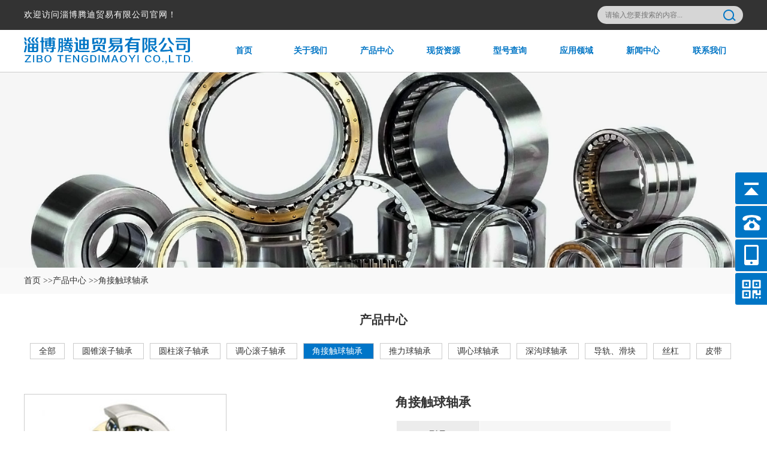

--- FILE ---
content_type: text/html
request_url: http://tengdimaoyi.com/productsshow.php?id=221&class=140&pid=
body_size: 5165
content:
<!DOCTYPE html PUBLIC "-//W3C//DTD XHTML 1.0 Transitional//EN" "http://www.w3.org/TR/xhtml1/DTD/xhtml1-transitional.dtd">
<html xmlns="http://www.w3.org/1999/xhtml">
<head>
<title>3212_SKF轴承_NSK轴承_FAG轴承—淄博腾迪贸易有限公司</title>
<meta http-equivmetahttp-equiv="x-ua-compatible"content="IE=7"/>
<meta http-equiv="Content-Type" content="text/html; charset=utf-8" />
<meta name="Keywords" content="NSK轴承,FAG轴承,进口轴承,SKF进口轴承,ZWZ轴承,TIMKEN轴承,NTN轴承,NSK轴承授权经销商" />
<meta name="Description" content="淄博腾迪贸易有限公司是一家专业经营SKF进口轴承、NSK轴承、FAG轴承以及进口轴承、国产轴承、进口三角带、瓦房店轴承、哈尔滨轴承、HRB轴承、洛阳轴承、SKF润滑油脂、SKF工具、进口氟胶油封、直线导轨滑块、滚珠丝杠、ZWZ轴承、LYC轴承、TIMKEN轴承、NTN轴承、IKO轴承、HRB轴承及相关配件的专业公司。公司经营全系列轴承：深沟球轴承、调心球轴承、圆柱滚子轴承、调心滚子轴承、圆锥滚子轴承、角接触球轴承、平面推力球轴承、平面推力滚子轴承、滚针轴承、外球面及带座轴承、轴承座、杆端、关节、直线、直线导轨、滚珠丝杠及高温轴承、不锈钢轴承、非标轴承等常备型号一万余种。" />
<link rel="stylesheet" type=text/css href="template/css/about.css">
</head>
<body>
<!--头部-->
<link rel="stylesheet" type=text/css href="template/css/common.css">
<div class="haed_box">
		<div class="haed_dw">
			<div class="tops_box">
				<div class="head">
					<div class="head_left">欢迎访问淄博腾迪贸易有限公司官网！</div>
					<div id="container"> 
						<div class="search"> 
							<form action="stocks.php" method="get">
								<input type="text" placeholder="请输入您要搜索的内容..." name="xl">  
								<button type="submit"><img src="template/images/scr_03.png" style="margin: 6px 0;"></button> 			
							</form>
						
						</div> 
					</div> 
				</div>
			</div>
			<div class="nav_box">
				<div class="logo">
					<a href="index.php"><img src="template/images/logo_03.png" alt="淄博腾迪贸易有限公司"></a>
				</div>
				<div class="nav_right">
					<ul class="nav">
						<li><a class="bi" href="index.php">首页<span>Home</span></a></li>
						<li><a class="bi" href="aboutus.php?id=2&pid=1">关于我们<span>About us</span></a></li>
						<li><a class="bi" href="products.php">产品中心<span>Products</span></a></li>
						<li><a class="bi" href="stocks.php?pid=3">现货资源<span>Stocks</span></a></li>
						<li><a class="bi" href="dzindex.php?pid=6">型号查询<span>Interchange</span></a></li>
						<li><a class="bi" href="solutions.php?class=7&pid=4">应用领域<span>Application</span></a></li>
						<li><a class="bi" href="news.php?class=4&pid=5">新闻中心<span>News</span></a></li>
						<li><a class="bi" href="aboutus.php?id=3&pid=6">联系我们<span>Contact</span></a></li>
					</ul>
				</div>
			</div>
		</div>	
	</div>			<div class="bj_ban">
			<img src="template/images/ccp.jpg">
		</div>
<script src="template/js/jquery-1.11.1.min.js"></script>

<style>
.clear:after {
	content: '\20';
	display: block;
	height: 0;
	clear: both;
	visibility: hidden;
}
/*固定的悬浮窗*/
.yb_conct {
	position: fixed;
	z-index: 9999999;
	top: 40%;
	right: -127px;
	cursor: pointer;
	transition: all .3s ease;
}
.yb_bar ul li {
	width: 180px;
	height: 53px;
	font: 16px/53px 'Microsoft YaHei';
	color: #fff;
	text-indent: 54px;
	margin-bottom: 3px;
	border-radius: 3px;
	transition: all .5s ease;
	overflow: hidden;
}
.yb_bar .yb_top {
	background: #0075c5 url(../template/images/fixCont.png) no-repeat 0 0;
}
.yb_bar .yb_phone {
	background: #0075c5 url(../template/images/fixCont.png) no-repeat 0 -57px;
}
.yb_bar .yb_QQ {
	text-indent: 0;
	background: #0075c5 url(../template/images/fixCont.png) no-repeat 0 -113px;
}
.yb_bar .yb_ercode {
	/*height:200px;*/

	background: #0075c5 url(../template/images/fixCont.png) no-repeat 0 -169px;
}
.hd_qr {
	padding: 0 29px 25px 29px;
}
.yb_QQ a {
	display: block;
	text-indent: 54px;
	width: 100%;
	height: 100%;
	color: #fff;
}	
</style>
<script>
$(function() {
	// 悬浮窗口
	$(".yb_conct").hover(function() {
		$(".yb_conct").css("right", "5px");
		$(".yb_bar .yb_ercode").css('height', '200px');
	}, function() {
		$(".yb_conct").css("right", "-127px");
		$(".yb_bar .yb_ercode").css('height', '53px');
	});
	// 返回顶部
	$(".yb_top").click(function() {
		$("html,body").animate({
			'scrollTop': '0px'
		}, 300)
	});
});
</script>

<div class="yb_conct">
  <div class="yb_bar">
    <ul>
      <li class="yb_top">返回顶部</li>
      <li class="yb_phone">0533-2222208</li>
      <li class="yb_QQ">
      		<a target="_blank" href="#" >13409005333</a>
      </li>
      <li class="yb_ercode" style="height:53px;">微信二维码 <br>
        <img class="hd_qr" src="template/images/wxewm.jpg" width="125" alt=""> 
      </li>
    </ul>
  </div>
</div>	
<div class="ct">
  <div class="cta">
    <div class="ctlitel"> <a href="index.php">首页 >></a> <a href="products.php">产品中心 >></a> 角接触球轴承 </div>
  </div>
  <div class="content">
    <div class="contitle">
      <div class="contitlea">
        <h1>产品中心</h1>
        <div class="lmname">  
        <a href="products.php?pid=" >全部</a>
         
        <a href="products.php?class=137&pid="  >
        圆锥滚子轴承
        </a> 
         
        <a href="products.php?class=138&pid="  >
        圆柱滚子轴承
        </a> 
         
        <a href="products.php?class=139&pid="  >
        调心滚子轴承
        </a> 
         
        <a href="products.php?class=140&pid="  class="active_nav"  >
        角接触球轴承
        </a> 
         
        <a href="products.php?class=141&pid="  >
        推力球轴承
        </a> 
         
        <a href="products.php?class=142&pid="  >
        调心球轴承
        </a> 
         
        <a href="products.php?class=143&pid="  >
        深沟球轴承
        </a> 
         
        <a href="products.php?class=144&pid="  >
        导轨、滑块
        </a> 
         
        <a href="products.php?class=145&pid="  >
        丝杠
        </a> 
         
        <a href="products.php?class=146&pid="  >
        皮带
        </a> 
         </div>
        
      <div class="contxq">
        <div class="prxqzs">
          <div class="primg"><img src="/upload/20190625171219.jpg"></div>
          <div class="prdel">
            <div class="prxxsj">
              <h2>角接触球轴承</h2>
              <table>
                <tbody>
                  <tr>
                    <td id="gry" width="30%">型号</td>
                    <td width="69%">3212</td>
                  </tr>
                  <tr>
                    <td id="gry" width="30%">品牌</td>
                    <td width="69%">NSK</td>
                  </tr>
                  <tr>
                    <td id="gry" width="30%">分类</td>
                    <td width="69%">角接触球轴承</td>
                  </tr>
					 		<tr>
                    <td id="gry" width="30%">电话</td>
                    <td width="69%">0533-2222208</td>
                  </tr>
							 <tr>
                    <td id="gry" width="30%">邮箱</td>
                    <td width="69%">176701518@qq.com</td>
                  </tr>
                </tbody>
              </table>
            </div>
          </div>
        </div>
        <div class="cpshuom">
          <div class="dyname" style="background: #0075cf;color: #fff;padding-left: 20px;">产品说明</div>
          <div class="shuomwz"><p style="color: rgb(51, 51, 51); text-indent: 2em; font-family: 微软雅黑; font-size: 14px; font-style: normal; font-weight: 400;"><span style="line-height: 2; font-family: 微软雅黑;">角接触球轴承的设计用于承载径向和轴向的复合载荷。单列轴承能应对来自于一个方向的较高的轴向载荷。为了达到最大的性能一些单列轴承常被设计成配对安装。双列轴承可以承受两个方向的轴向载荷。<br></span></p><p style="color: rgb(51, 51, 51); text-indent: 2em; font-family: 微软雅黑; font-size: 14px; font-style: normal; font-weight: 400;"><span style="line-height: 2; font-family: 微软雅黑;">尺寸范围</span></p><p style="color: rgb(51, 51, 51); text-indent: 2em; font-family: 微软雅黑; font-size: 14px; font-style: normal; font-weight: 400;"><span style="line-height: 2; font-family: 微软雅黑;">单列：内径10 mm ? 150 mm (0.3937 in. ? 5.9055 in.)</span></p><p style="color: rgb(51, 51, 51); text-indent: 2em; font-family: 微软雅黑; font-size: 14px; font-style: normal; font-weight: 400;"><span style="line-height: 2; font-family: 微软雅黑;">双列：内径12 mm ? 150 mm (0.4724 in. ? 5.9055 in.)</span></p><p style="color: rgb(51, 51, 51); text-indent: 2em; font-family: 微软雅黑; font-size: 14px; font-style: normal; font-weight: 400;"><span style="line-height: 2; font-family: 微软雅黑;"><strong>设计特性</strong></span></p><p style="color: rgb(51, 51, 51); text-indent: 2em; font-family: 微软雅黑; font-size: 14px; font-style: normal; font-weight: 400;"><span style="line-height: 2; font-family: 微软雅黑;">角接触轴承特殊几何结构的滚道和挡肩提供了球接触的角度以承载更高的轴向载荷。</span></p><p style="color: rgb(51, 51, 51); text-indent: 2em; font-family: 微软雅黑; font-size: 14px; font-style: normal; font-weight: 400;"><span style="line-height: 2; font-family: 微软雅黑;">可供的选择包括特殊的润滑油、保持架的材质、预载以及防腐蚀的涂层。</span></p><p style="color: rgb(51, 51, 51); text-indent: 2em; font-family: 微软雅黑; font-size: 14px; font-style: normal; font-weight: 400;"><span style="line-height: 2; font-family: 微软雅黑;"><strong>应用场合</strong></span></p><p style="color: rgb(51, 51, 51); text-indent: 2em; font-family: 微软雅黑; font-size: 14px; font-style: normal; font-weight: 400;"><span style="line-height: 2; font-family: 微软雅黑;">角接触球轴承为高速、高精密的应用场合而设计：</span></p><p style="color: rgb(51, 51, 51); text-indent: 2em; font-family: 微软雅黑; font-size: 14px; font-style: normal; font-weight: 400;"><span style="line-height: 2; font-family: 微软雅黑;">农业</span></p><p style="color: rgb(51, 51, 51); text-indent: 2em; font-family: 微软雅黑; font-size: 14px; font-style: normal; font-weight: 400;"><span style="line-height: 2; font-family: 微软雅黑;">化工业</span></p><p style="color: rgb(51, 51, 51); text-indent: 2em; font-family: 微软雅黑; font-size: 14px; font-style: normal; font-weight: 400;"><span style="line-height: 2; font-family: 微软雅黑;">一般工业</span></p><p style="color: rgb(51, 51, 51); text-indent: 2em; font-family: 微软雅黑; font-size: 14px; font-style: normal; font-weight: 400;"><span style="line-height: 2; font-family: 微软雅黑;">公用事业</span><span>&nbsp;</span></p></div>
        </div>
        <ul id="prlist">
                    <li> <a href="productsshow.php?id=218&class=139&pid="> <img src="/upload/20190625170342.jpg"></a> <span><a href="productsshow.php?id=218&class=139">调心滚子轴承</a></span> </li>
                    <li> <a href="productsshow.php?id=212&class=137&pid="> <img src="/upload/20190625164353.jpg"></a> <span><a href="productsshow.php?id=212&class=137">圆锥滚子轴承</a></span> </li>
                    <li> <a href="productsshow.php?id=215&class=138&pid="> <img src="/upload/20190625165424.jpg"></a> <span><a href="productsshow.php?id=215&class=138">圆柱滚子轴承</a></span> </li>
                    <li> <a href="productsshow.php?id=217&class=139&pid="> <img src="/upload/20190625170131.jpg"></a> <span><a href="productsshow.php?id=217&class=139">调心滚子轴承</a></span> </li>
                  </ul>
      </div>
    </div>
  </div>
</div>
<!--footer-->
	<div class="foot_box">
		<div class="foot">
			<div class="foot_left">
				<div class="foot_left_nr">
					<img src="template/images/lx.png">
					<p>电话：0533-2222208&nbsp;&nbsp;&nbsp;&nbsp;&nbsp;&nbsp;&nbsp;手机：13409005333<br />地址：淄博市张店区洪沟五金机电城8-16号&nbsp;&nbsp;&nbsp;&nbsp;&nbsp;&nbsp;&nbsp;传真：0533-6120806<br />邮箱：176701518@qq.com&nbsp;&nbsp;&nbsp;&nbsp;&nbsp;&nbsp;&nbsp;网址：www.tengdimaoyi.com</p>
				</div>
				<div class="ewm_box">
					<div class="shouji">
						<img src="template/images/sjwem.jpg">
						<p>手机客户端</p>
					</div>
					<div class="fex"></div>
					<div class="wx">
						<img src="template/images/wxewm.jpg">
						<p>微信</p>
					</div>
				</div>
				<div class="lx_box">
					<img src="template/images/dt.png">
					<div class="lxwz">
						<bt>淄博腾迪贸易有限公司</bt>
						<p>地址：淄博市张店区洪沟五金机电城8-16号<br />电话：0533-2222208<br />传真：0533-6120806<br />邮箱：176701518@qq.com</a></p>
					</div>
				</div>
			</div>
			<div class="foot-right">
				<div class="foot-right-nr">
					<img src="template/images/fwwz.png">
					<img src="template/images/fw.png">
				</div>
				<p>
					淄博腾迪贸易，<br />我们提供全方位的解决方案，<br />
					这意味着我们可以立即提供急需的零部件<br />
					我们高素质的团队将在最短时间内回复您，<br />
					所以您不必担心浪费时间<br />
					我们提供快速、高效的电话支持，<br />
					并在最短时间帮您处理问题，<br />
					如果无法通过电话解决，我们会亲自上门处理。<br />
					购买我们的产品，我们会提供完整的技术支持，<br />
					同时对您的工作人员进行专业的培训，<br />
					您不用担心如何操作。<br /><br />
 					
					....................
				</p>
			</div>
		</div>
	</div>
	<center class="banq">版权所有：© 2019 - 淄博腾迪贸易有限公司&nbsp;&nbsp;&nbsp;&nbsp;&nbsp;<a href="https://beian.miit.gov.cn/" target="_blank">鲁ICP备16046939号-2</a>&nbsp;&nbsp;&nbsp;&nbsp;&nbsp;
友情链接：<a href="https://www.bearing.cn/" target="_blank">佰联轴承网</a>
</center>

<script async src="template/js/fwl.js"></script>
<div style="width: 100%;overflow:hidden; margin: 0 auto; line-height: 50px; text-align: center;">
<span id="jilei_container_site_pv">本站访问量<span id="jilei_value_site_pv" style="font-size: 16px;font-weight: bold; color: #0075c5;"></span>次</span>
<!--<span class="post-meta-divider">|</span>-->
<!--<span id="jilei_container_site_uv">本站访客数<span id="jilei_value_site_uv"></span>人</span></p>-->
</div>


       
 
<script>
var _hmt = _hmt || [];
(function() {
  var hm = document.createElement("script");
  hm.src = "https://hm.baidu.com/hm.js?8931948fa73003cf35475d4665dbe94a";
  var s = document.getElementsByTagName("script")[0]; 
  s.parentNode.insertBefore(hm, s);
})();
</script>
<meta name="baidu-site-verification" content="YsP37HPaNf" />
<script src="template/js/jquery-1.11.1.min.js"></script>
<script type="text/javascript" src="template/js/jquery.hoverIntent.minified.js"></script>
<script type="text/javascript" src="template/js/nav.js"></script>
<script type="text/javascript" src="template/js/menua.js"></script>
<script src="template/js/htmldata.js"></script>
<script src="template/js/html5zoo.js"></script>
<script src="template/js/page.js"></script>
<script src="template/js/lovelygallery.js"></script></body>
</html>

--- FILE ---
content_type: text/css
request_url: http://tengdimaoyi.com/template/css/about.css
body_size: 13683
content:
@charset "utf-8";
* {
	padding: 0px;
	margin: 0px;
	font-family: "微软雅黑"
}
body {
	font-size: 14px;
	color: #333;
}
a {
	color: #333;
}
img {
	border: 0px;
}
ul {
	list-style-type: none;
}
li {
	list-style-type: none;
}
a {
	text-decoration: none;
}
/* 次页中间公共部分开始 */
.ct {
	float: left;
	width: 100%;
	margin: 0 auto;
}
.cta {
	float: left;
	height: 44px;
	background: #F9F9F9;
	width: 100%;
}
.ctlitel {
	width: 1200px;
	height: 44px;
	margin: 0 auto;
	line-height: 44px;
	font-size: 14px;
}
.ctlitel a {
	float: left;
}
.content {
    width: 1200px;
    margin-bottom: 20px;
    margin: 0 auto;
}
.contitle {
	width: 100%;
	float: left;
	margin-bottom: 20px
}
.contitlea {
	width: 1200px;
	margin: 0 auto;
}
.contitlea h1 {
	text-align: center;
	font-size: 20px;
	font-weight: bold;
	height: 87px;
	line-height: 87px;
}
.lmname {
	margin: 0 auto;
	width: 100%;
	text-align: center;
	height: 50px;
	float: left;
}
.lmname a {
	border: 1px #ccc solid;
	text-align: center;
	padding: 5px 14px;
	margin-right: 10px;
}
.dyname {
	width: 100%;
	height: 87px;
	line-height: 87px;
	font-size: 20px;
	font-weight: bold;
	text-align: center;
}
.thin {
	width: 47px;
	height: 2px;
	float: left;
}
/*关于我们中间 */
.contxq {
	width: 1200px;
	margin: 0 auto;
	margin-bottom: 20px;
	overflow: hidden;
}
.contxq p {
	margin-top: 10px;
	line-height: 28px;
}
#jswz{
	 width: 550px;
    float: left;
}
#jstp{
	float: right;
}
#jstp img{
	border-radius: 70px 0;
}
/*企业荣誉中间 */
.contxq ul li {
	float: left;
	width: 25%;
	text-align: center;
}
.contxq ul li a {
	width: 100%;
	text-align: center;
	float: left;
}
.contxq ul li a img {
	width: 280px;
	height: 240px;
	transition: all 0.2s linear; 
}
.contxq ul li a img:hover{
	transform: translateX(10px);
	box-shadow:0px 12px 8px -12px #404040;
}
.contxq ul li span {
	width: 100%;
	margin: 0 auto;
	height: 75px;
	line-height: 75px;
	font-size: 18px;
	float: left;
}
/*行业应用中间 */
.contxq ul li h2 {
	width: 85%;
	height: 35px;
	font-weight: 100;
	line-height: 35px;
	float: left;
	margin-left: 7%;
	text-align: left;
	font-size: 16px;
}
.contxq ul li p {
	text-indent: 2em;
	line-height: 25px;
	width: 85%;
	margin: 0 auto;
	margin-left: 7%;
	text-align: left;
	margin-bottom: 40px;
}
/*品牌中间 */
#brandlist li {
	float: left;
	width: 20%;
	text-align: center;
}
#brandlist li a {
	width: 100%;
	height: 132px;
	text-align: center;
	float: left;
}
#brandlist li a img {
	width: 228px;
	height: 132px;
}
#brandlist li span {
	width: 100%;
	margin: 0 auto;
	height: 50px;
	line-height: 50px;
	font-size: 18px;
	float: left;
}
/*新闻中间 */
.ju_abouta {
	width: 96%;
    height: 160px;
	  background: #f1f1f1;
    padding: 20px;
	 margin: 20px auto 0;
}
.ju_abouta:hover{
	 box-shadow:0px 0px 15px #d2d2d2;
}
.ju_aboutarts {
	float: left;
	width: 870px;
	margin-left: 50px;
}
.ju_aboutarts a {
	color: #333;
	font-size: 16px;
	float: left;
}
.ju_aboutarts a:hover {
    color: #0075c5;
}
.ju_aboutarts p {
	line-height: 24px;
	width: 100%;
	float: left;
	color: #646464;
}
.xxjs {
	width: 230px;
	height: 160px;
	float: left;
	text-align: center;
	overflow: hidden;
}
.dates {
	width: 86px;
	float: left;
	text-align: center;
	color: #fff;
	height: 162px;
	margin-left: 30px;
}
.dates span {
	width: 86px;
	height: 70px;
	background: #8B8B8B;
	float: left;
	padding-top: 20px;
	line-height: 28px;
	margin-top: 40px;
}
.xxjs a img {
	height: 100%;
	width: 100%;
	transition: all 0.8s ease 0s;
    vertical-align: middle;
}
.xxjs a img:hover{
	transform: scale(1.10, 1.10);
	overflow;hidden;
}
#more{
	width: 90px;
    font-size: 12px;
    color: #fff;
    line-height: 30px;
    background-color: #009cf7;
    border-radius: 5px;
    text-align: center;
	margin-top: 22px;
	}
#more:hover{
	background-color: #28b0ff;
	}		
.clearfix:after {
	clear: both;
	content: ".";
	display: block;
	height: 0;
	overflow: hidden;
	visibility: hidden;
}

.clearfix {
	zoom: 1;
}
:focus {
	outline: none;
}

.grWidth {
	width: 1200px;
	margin: 0 auto;
}

#strengthMain li {
	float: left;
	width: 280px;
	height: 315px;
	overflow: hidden;
	background: #000;
	position: relative;
	margin:0 10px;
}

#strengthMain li img {
	width: 280px;
	height: 330px;
	transition: all .5s;
	filter: alpha(opacity=40);
}

#strengthMain li .font {
	width: 280px;
	height: 205px;
	top: 0;
	left: 0;
	position: absolute;
	color: #fff;
	text-align: center;
	font-size: 16px;
	padding-top: 108px;
}

#strengthMain li .font h3 {
	font-size: 20px;
	color: #fff;
	font-weight: normal;
	margin-bottom: 10px;
	line-height: 36px;
	margin-top:-70px;
}

#strengthMain li:hover img {
	transform: scale(1.05, 1.05);
}

#strengthMain li .font::before,
#strengthMain li .font::after {
	position: absolute;
	content: '';
	opacity: 0;
	transition: all 0.5s;
}

#strengthMain li .font::before {
	top: 25px;
	right: 15px;
	bottom: 25px;
	left: 15px;
	border-top: 1px solid #fff;
	border-bottom: 1px solid #fff;
	transform: scale(0, 1);
	-webkit-transform-origin: 0 0;
	transform-origin: 0 0;
	opacity: 0.9;
}

#strengthMain li .font::after {
	top: 15px;
	right: 25px;
	bottom: 15px;
	left: 25px;
	border-right: 1px solid #fff;
	border-left: 1px solid #fff;
	transform: scale(1, 0);
	transform-origin: 100% 0;
	opacity: 0.9;
}

#strengthMain li:hover .font::before,
#strengthMain li:hover .font::after {
	opacity: 1;
	transform: scale(1);
	transition: all 0.5s;
}
#strengthMain li a p{
    width: 80%;
    margin: 0 auto;
	text-align: left;
	text-indent: 0;
    line-height: 28px;
	font-size: 14px;
	}
#strengthMain li a p span{
	font-size:14px;
	}
/*在线反馈 */
.message {
	width: 100%;
	margin-top: 30px;
	overflow: hidden;
	font-size: 16px;
}
.message table {
	width: 100%;
}
.message table tr td {
	text-align: left;
	height: 40px;
	line-height: 40px;
	border-bottom: 1px solid #f1f1f1;
	border: none;
}
.red {
	color: #f00;
}
.message input {
	border: 1px solid #e5e5e5;
	height: 40px;
	line-height: 40px;
	width: 70%;
	background: #F9F9F9;
}
#message {
	border: 1px #e5e5e5 solid;
	background: #F9F9F9;
}
#submitLogin {
	background-color: #0075c5;
	color: #fff;
	float: left;
	height: 55px;
	line-height: 55px;
	margin-top: 16px;
	text-align: center;
	width: 173px;
}
/*产品中心中间 */
#prlist li {
	float: left;
	width: 25%;
	text-align: center;
	margin-bottom: 20px;
}
#prlist li a {
	width: 280px;
	height: 220px;
	text-align: center;
	float: left;
	border: 1px #ededed solid;
	overflow:hidden;
}
#prlist li a img {
	width: 280px;
	height: 220px;
	text-align: center;
	transition: all 0.4s linear;
}
#prlist li a img:hover {
    transform: scale(1.1, 1.1);
}
#prlist li a img {
	width: 280px;
	height: 220px;
	text-align: center;
}
#prlist li span {
	width: 100%;
	margin: 0 auto;
	height: 50px;
	line-height: 50px;
	font-size: 14px;
	float: left;
}
#prlist li span a {
	border: none;
	width: 280px;
   height: 50px;
   font-size: 14px;
}
/*产品中心详情 */
.prxqzs {
	width: 1200px;
	height: 280px;
	float: left;
	margin-top: 30px;
}
.primg {
	width: 50%;
	height: 280px;
	float: left;
}
.primg img {
	float: left;
	height: 100%;
	border: 1px solid #ccc;
}
.prdel {
	width: 50%;
	float: left;
	height: 280px;
}
.prxxsj {
	width: 465px;
	float: left;
	margin-left: 20px;
}
.prxxsj h2{
	margin-bottom: 15px;
}
.prxxsj table {
	width: 100%;
	margin-bottom: 10px;
}
.prxxsj table tr {
	width: 100%;
	height: 46px;
}
.prxxsj table tr td {
	float: left;
	height: 46px;
	line-height: 46px;
	color: #333;
	background: #F6F6F6;
	text-align: center;
	font-size: 15px;
}
#gry {
	background: #ECECEC;
	border-right: 1px #fff solid;
}
.prxxsj span {
	width: 99%;
	float: left;
	height: 35px;
	font-size: 15px;
	line-height: 35px;
	margin-left: 1%;
}
.prxxsj p {
	color: #E00000;
	font-size: 21px;
	height: 50px;
	font-style: italic;
	width: 99%;
	float: left;
	margin-left: 1%;
}
.qqxs {
	width: 99%;
	float: left;
	height: 40px;
	margin-left: 1%;
}
.qqxs a {
	float: left;
	margin-right: 20px;
}
.qqxs a img {
	float: left;
}
.cpshuom {
	float: left;
	width: 1200px;
	margin-top: 40px;
	border-bottom: 1px #ECECEC solid;
	margin-bottom: 40px;
	padding-bottom: 30px;
}
.shuomwz {
	float: left;
	margin-top: 20px;
	width: 100%;
}
/*现货资源*/
.kccxtitle {
	width: 100%;
	float: left;
	height: 60px;
	margin-bottom: 20px;
}
.kccxleft {
	width: 20%;
	float: left;
}
.kccxright {
	width: 57%;
	float: right;
}
.kccxright span {
	float: left;
	height: 57px;
	line-height: 57px;
	font-size: 16px;
	margin-left: 20px;
}
.kccxright span input {
	height: 33px;
	line-height: 33px;
	border: 1px #DBDBDB solid;
}
#brand_xh,#xl{
	width: 243px;
    outline: none;
}
#xhcc_xh {
	width: 70px;
	height: 35px;
	background: #0075c5;
	color: #fff;
	font-size: 16px;
	float: left;
	margin-top: 12px;
	border: none;
}
.xhlist {
	width: 100%;
	float: left;
}
.xhlist table {
	width: 100%;
	margin: 0 auto;
	background-color: #fff;
}
.xhlist table tr:nth-child(2n+1) {
	background: #EAEAEA;
}
#xhbt {
	height: 38px;
	background: #0075c5;
	width: 100%;
	color: #fff;
	text-align: center;
}
.xhlist table tr td {
	height: 38px;
	line-height: 38px;
	text-align: center;
}
/*各页面详情页*/
.xxbiti {
	float: left;
	width: 100%;
	height: 75px;
	text-align: center;
	border-bottom: 1px #ECECEC solid;
	margin-bottom: 35px;
}
.xxbiti h1 {
	font-size: 26px;
	width: 100%;
	float: left;
	height: 40px;
	line-height: 40px;
}
.xxbiti span {
	width: 100%;
	font-size: 15px;
	color: #CACACA;
	float: left;
	height: 30px;
	line-height: 35px;
}

/*百度地图样式*/
.BMap_bubble_title {
	width: auto;
	text-align: center;
	color: orangered;
	margin-bottom: 11px;
	font-weight: bold;
}
.imgen{
	display:none;
	}
.newsimg{
	width:130px;
	height:130px;
	}
.lxfs{
	width: 485px;
	height: 230px;
	background: rgba(0,117,207,0.8);
	}
#wenzi{
	line-height: 50px;
	font-size:18px;
	margin:0;
	padding-left:35px;
	color: #fff;
	float:left;
	}
#daoh{
    color: #fff;
    padding: 10px 15px;
    display: block;
    width: 80px;
    font-size: 16px;
    text-align: center;
	position: relative;
    top: -65px;
    left: 20px;
	border: 1px solid #fff;
	}	
#daoh:hover{
	background-color: #016ab9;
	border:0;
	}	
.icon {
    width: 24px;
    position: relative;
    top: 5px;
    right: 15px;
}	
#sjjz{
	float: right;
    position: relative;
    top: -285px;
    right: 315px;
	
	}
.rgwz{
	width: 600px;
    float: left;
    margin-top: 20px;
	}
.rgwztp{
	float: right;
    margin-top: 20px;
	}
.ship{
	width:380px;
	overflow:hidden;
	float:left;
	margin:15px 10px;
	}
.ship h4{
	text-align: center;
    margin-top: 15px;
    font-size: 17px;
	}	

/*应用领域*/
.logout-solution-wrap {
	width: 100%;
	background: #fff
}
.logout-solution {
	max-width: 1200px;
	margin: 0 auto;
}
.logout-solution .title {
	width: 100%;
	line-height: 56px;
	font-size: 40px;
	color: #333;
	text-align: center;
	padding-top: 124px;
}
.logout-solution .title a {
	float: right;
	text-decoration: none;
	font-size: 14px;
	color: #108ee9;
	letter-spacing: 0;
	text-align: right;
	position: absolute;
	right: 0
}
.logout-solution .title a:hover {
	text-decoration: underline
}
.lsbs {
	 width: 100%;
   overflow: hidden;
	margin-top: 40px
}
.lsb-background {
	width: 370px;
	height: 380px;
	float: left;
	margin: 0 15px 40px;
}
.lsb {
	width: 100%;
	height: 100%;
	background: rgba(0,0,0,.4);
	text-align: center;
	position: relative;
	transition: all .7s;
	display: block;
	overflow: hidden
}
.lsb:hover {
	cursor: pointer;
	background: rgba(2,137,255,.8)
}
.lsb:hover .lsb-icon {
	margin-top: -44px
}
.lsb:hover .lsb-name {
	margin-top: 75px
}
.lsb:hover .lsb-span {
	margin-top: 28px
}
.lsb:hover .lsb-introduce {
	margin-top: 16px
}
.lsb:hover .lsb-href {
	margin-top: 36px
}
.lsb-name {
	font-size: 24px;
	color: #fff;
	margin-top: 165px;
	line-height: 33px;
	transition: all .5s
}
.lsb-span {
	width: 24px;
	height: 4px;
	background: #fff;
	transition: all .5s;
	margin: auto;
	margin-top: 24px
}
.lsb-introduce {
	font-size: 14px;
	color: #fff;
	display: -webkit-box;
	transition: all .5s;
	margin-top: 150px;
}
.lsb-introduce span{
	padding: 0 30px;
   text-align: center;
   display: block;
	line-height: 32px;	
}
.lsb-href {
	width: 144px;
	height: 34px;
	padding: 9px 18px;
	border: 1px solid #fff;
	border-radius: 2px;
	text-decoration: none;
	transition: all .5s;
	margin: auto;
	margin-top: 32px;
	color: #fff
}
.lsb-href span {
	font-size: 16px;
	line-height: 34px;
	text-align: center;
}
.lsb-href .icon-jinru {
	width: 8px;
	height: 22px;
	line-height: 22px;
	font-family: iconfont!important;
	font-style: normal;
	float: right;
	color: "#fff";
	font-size: 16px
}
.lsb-href:after {
	content: "";
	display: block;
	clear: both;
	visibility: hidden;
	line-height: 0;
	height: 0;
	font-size: 0
}
.lsb-href:hover {
	background: #fff;
	color: #108ee9
}
.lsb-href:hover .icon-jinru {
	color: #108ee9
}







--- FILE ---
content_type: text/css
request_url: http://tengdimaoyi.com/template/css/common.css
body_size: 14122
content:
@charset "utf-8";
*{
	padding: 0px;
	margin: 0px;
}
body {
	font-size: 14px;
	color: #333;
	font-family: "微软雅黑";
	padding: 0px;
	margin: 0px;
    	min-width: 1200px;
}
a {
	color: #333;
}
img {
	border: 0px;
}
ul {
	list-style-type: none;
}
li {
	list-style-type: none;
}
a {
	text-decoration: none;
}
/*头部 */

.banner {
	width: 100%;
	float: left;
}
.banner img {
	width: 100%;
}
.active {
	color: #f00;
}
.active a {
	color: #f00;
}
.bj_ban img{
	width: 100%;
	min-width: 1200px;
	margin: 0 auto;
}
/*头部完 */


/*首页 */

.con_bj{
	position: relative;
   background:url(../images/bj.jpg) no-repeat center / cover;
}

/*现货 */

.producta {
	width: 1200px;
	margin: 0 auto;
	height: 619px;
}
.soxh {
	width: 100%;
	height: 57px;
	float: left;
}
.ss_ina {
	width: 600px;
	margin: 0 auto;
}
.soxh span {
	float: left;
	height: 57px;
	line-height: 57px;
	font-size: 16px;
	margin-left: 20px;
}
.soxh span input {
	height: 33px;
	line-height: 33px;
	border: none;
}
#brand {
	width: 138px;
}
#xl {
	width: 243px;
}
#y_xh {
	width: 83px;
	height: 33px;
	background: #E70010;
	color: #fff;
	font-size: 16px;
	float: left;
	margin-top: 13px;
	border: none;
}
.productb {
	width: 1200px;
	height: 364px;
	margin: 0 auto;
}
.productb li {
	width: 25%;
	height: 409px;
	float: left;
	text-align: center;
	background: #fff;
}
.productb li a {
	width: 100%;
	text-align: center;
	float: left;
	margin-top: 8px;
}
.productb li a img {
}
.productb li span {
	width: 80%;
    text-align: center;
    height: 30px;
    line-height: 30px;
    float: left;
    font-size: 15px;
    margin-left: 9%;
}
.productc li {
	width: 50%;
	float: left;
	text-align: left;
	height: 30px;
	line-height: 30px
}
.productc li a {
	float: left;
	text-align: center;
}
.productb p {
	width: 100%;
	text-align: left;
}
.productb p a {
	float: left;
	text-align: left;
	margin-left: 12%;
}
#pcpzy {

}
#pcor {
	float: right;
}

/*翻页*/
#pager {
	float: left;
    width: 99%;
    height: 40px;
    text-align: center;
    margin-top: 35px;
    line-height: 41px;
    border: 1px solid #ededed;
    color: #8a8a8a;
}
#label{
	border: 1px solid #ccc;
    padding: 3px 9px 3px 9px;
    margin: 6px;
	color: #8a8a8a;
}

#labela{
	background:#868686;
    padding: 3px 9px 3px 9px;
    margin: 6px;
	color: #fff;
	border: 0;
}
#labelb{
	border: 1px solid #ccc;
    padding: 3px 6px 3px 6px;
    margin: 6px;
}
#button{
	background:#868686;
    padding: 4px 8px 4px 9px;
    margin: 4px;
    color: #fff;
    border: 0;
}
.menu ul {
	width: 100%;
	line-height: 35px;
	margin: 0 auto;
	float: left;
	margin-top: 20px;
}
.menu ul li {
	float: left;
	text-align: center;
	width: 90px;
}
.menu a {
	width: 100px;
	text-align: center;
	font-size: 16px;
}
ul#topnav li .sub {
	list-style: none;
	display: none;
	margin: 0;
	padding: 0;
	position: absolute;
	top: 37px;
	left: 1px;
	z-index: 999;
	height: 35px;
	line-height: 35px;
	width: 100%;
	float: left;
	/**background: #0041A1;**/
}
ul#topnav li .sub i {
	position: absolute;
	top: -7px;
	left: 38px;
}
ul#topnav li .row {
	clear: both;
	float: left;
	width: 100%;
	margin-bottom: 10px;
}
.dhxs {
	width: 800px;
	float: left;
	height: 30px;
}
ul#topnav .sub a {
	float: left;
	font: 13px/30px "微软雅黑";
	color: #fff;
	height: 35px;
	line-height: 35px;
	width: 70px;
	overflow: hidden;
	padding: 0;
	border-right: 0;
	border-left: 0;

}
ul#topnav .sub a:hover {
	color: #fff;
	background: #c88;
}
.mainstart{}
.biaoji{background-color:#14b3ff!important;} 
.a_btn_b{border:1px solid #ff0000;}
.a_btn_b:hover{background-color:#ff0000;color:#ffffff;} 
.a_btn_b:hover a{color:#ffffff;}
.p_tc{color:#ff0000;}
.biaoji a{color: #ffffff !important;}
.col{color: #ffffff !important;}
.btn_border{border:1px solid #ffffff;}
.h_c:hover{background-color:#ff0000;color:#ffffff;}
.h_c:hover h2,.h_c:hover p{color:#ffffff;}
[id^=tab]:checked + label {color:#ffffff;top: 0;font-size: 16px;background-color:#ff0000;}.mod_text{text-align:right;width:80%;margin:0 auto; color:#ff0000; font-size:16px;font-weight:600;}
.triangle_border_up{width:0;height:0;border-width:0 8px 8px;border-style:solid;border-color:transparent transparent #ff0000;margin-left:20px;position:relative;}
.active_nav{background-color:#0075c8;color:#ffffff;}
.lmname a:hover{
	background-color: #0075c8;
	color: #fff;
}

/**/
/*头部*/
.haed_box {
	width: 100%;
	height: 120px;
	margin: 0 auto;
}
.haed_dw{
	background: white;
    position: fixed;
    width: 100%;
    margin: 0 auto;
    border-bottom: 1px solid #ccc;
    z-index: 99;
}
.tops_box {
	width: 100%;
	height: 50px;
	background-color: #333333;
	margin: 0 auto;
}
.head {
	width: 1200px;
	height: 50px;
	margin: 0 auto;
}
.head_left {
	font-size: 14px;
	color: #fff;
	line-height: 50px;
	float: left;
	letter-spacing: 1px;
}
/*搜索框*/
#container {
	float: right;
}

.search {
	padding: 10px 0;
}
.search form {
	position: relative;
	width: 300px;
	margin: 0 auto;
}
.search input {
	width: 100%;
	height: 30px;
	padding-left: 13px;
}
.search button {
/*
	height: 30px;
	width: 50px;
*/
	cursor: pointer;
	position: absolute;
}
.search form {
	height: 30px;
}

.search input {
	width: 230px;
	border-radius: 42px;
	background: #d6d6d6;
	transition: .3s linear;
	float: right;
	border: 0;
	outline: none;
	font-size: 12px;
}

.search input:focus {
	width: 260px;
}

.search button {
	background: none;
	top: 0px;
    right: 12px;
    border: 0;
	
}
/*导航*/
.nav_box{
	width: 1200px;
	overflow: hidden;
	margin: 0 auto;
}
.logo{
	float: left;
	margin: 12px 0;
}
.nav_right{
	float:right;
}
.nav {
	font-size: 14px;
	font-weight: 600;
   overflow: hidden;
}
.nav li {
	float: left;
	margin-right: 1px;
	display: inline;
}
.nav li .bi {
	position: relative;
	z-index: 0;
}
.nav li .bi:hover {
	z-index: 99;
}
.nav li .bi:hover span {
	visibility: visible;
	top: 0;
	left: 0;
	cursor: pointer;
}
.nav li .bi span {
	position: absolute;
	left: -999em;
	visibility: hidden;
}
.nav li a, .nav li .bi span {
	height: 70px;
	line-height: 70px;
	text-decoration: none;
	color: #0075c5;
	display: block;
	width: 110px;
	text-align: center;
}
.nav li a:hover, .nav li .bi:hover span {
	color: #FFFFFF;
	background: #0075c5;
}
/*代理品牌*/
.bran_box,.por_box{
	width: 100%;
	overflow: hidden;
	margin: 0 auto;
}
.bran{
	width: 1200px;
	overflow: hidden;
	margin: 0 auto;
}
.bran img{
	display: block;
	margin: 60px auto 10px;
}
.bran p{
	text-align: center;
	font-size: 28px;
}
.bran p span{
	font-size: 24px;
	text-transform : uppercase;
}
.xueyf_cont{
	width: 1200px;
	overflow: hidden;
	margin: 0 auto;
}
.show_box {
    margin: 0 auto;
    height: 285px;
    width: 1200px;
    position: relative;
    overflow: hidden;
    margin-top: 30px;
}
.pic_box {
    position: absolute;
    width: 4300px;
}
.pic {
    float: left;
    width: 224px;
    height: 243px;
    border:1px solid #ccc;
    margin:0 7px;
    background: #fff;      
}
.pic img{
    width:202px;
    height:202px;
	display: block;
	margin: 0 auto;
}
.xfwzbt{
	text-align: center;
}
.leftBtn,.rightBtn {
    width: 50px;
    height: 50px;
    border-radius: 25px;
    background-color: #333;
    position: absolute;
    text-align: center;
    line-height: 50px;
    color: #fff;
    font-size: 25px;
    top: 40%;
    margin-top: -25px;
    cursor: pointer;
    opacity: 0.7;
}
.leftBtn:hover,.rightBtn:hover{
	opacity: 1;
} 
.leftBtn {
    left: 10px;
}
.rightBtn {
	right: 10px;
}
.flex{
	position: relative;
	z-index: 1;
}
.imore a {
	width: 240px;
	height: 46px;
	overflow: hidden;
	border-radius: 30px;
	text-align: center;
	font-size: 16px;
	color: #838383;
	border: 1px solid #DFDFDF;
	position: relative;
	display: block;
    line-height: 46px;
    margin: 0 auto;
}

.imore a:before {
	position: absolute;
	left: 0;
	top: 0;
	bottom: 0;
	width: 0;
	z-index: -1;
	background: #0471f8;
	content: '';
	-o-transition: all .35s;
	-moz-transition: all .35s;
	-webkit-transition: all .35s;
	-ms-transition: all .35s;
	transition: all .35s;
}
.iconfont {
  font-family:"iconfont" !important;
  font-size:16px;
  font-style:normal;
  -webkit-font-smoothing: antialiased;
  -moz-osx-font-smoothing: grayscale;
}

.imore a i {
	padding: 0 0 0 5px;
}
.imore a:hover {
	color: #fff;
}

.imore a:hover:before {
	width: 100%;
}
/*产品出中心*/
.main_box{
	width: 1200px;
	overflow: hidden;
    margin: 30PX auto;
}
.mainas{
	width: 260px;
	overflow: hidden;
	float:left;
}
.fenlei_box{
	width: 100%;
	overflow: hidden;
	background: #e6e6e6;
}
.fenbt{
	width: 100%;
    height: 68px;
    background: #0075c5;
    color: #fff;
    line-height: 68px;
    border-bottom: 1px solid #fff;
}
.fenbt h2{
	padding-left: 20px;	
}
.scer_box form span{
	float: left;
	padding: 20px;
}
#xh,#brand{
	height: 32px;
    line-height: 32px;
    border: 1px #DBDBDB solid;
    width: 170px;
    color: #989898;
    padding-left: 10px;
	 outline: none;
}
#xhcc{
	width: 144px;
    height: 34px;
	cursor:pointer;
    border: 1px solid #333;
    margin: 0 0 20px 20px;
}
#xhcc:hover{
	background-color:#0075c5;
	color:#fff;
	border:0;
}
.fenlei_box ul li{
	line-height: 38px;
	border-top:1px solid #b5b5b5;
	padding: 10px;
}
.fenlei_box ul li a{
	display:block;
	padding-left:10px

	}
.fenlei_box ul li a:hover{
	background-color:#0075c5;
	color:#fff;
	border-radius: 5px;
}
.main_right{
	float: right;
	width: 900px;
	background-color: #fff;
}
.chap_box{
	width: 410px;
    height: 170px;
    background-color: #f6f6f6;
    margin: 20px;
    float: left;
}
.chap_box img{
	float: left;
    margin: 10px;
}
.chap{
	float: left;
    margin: 10px;
    width: 210px;
}
.chap p{
	border-bottom: 1px solid #d4d4d4;
    height: 30px;
}
.chap p span{
	color: #0075c5;
    font-size: 16px;
    font-weight: 600;
    float: left;
}
.chap p a{
	float: right;
    color: #797979;
}
.chap ul{
	clear: both;
	margin-top: 10px;
}
.chap ul li{
	line-height: 34px;
}
.chap ul li span{
	width: 90px;
    float: left;
}
.chap ul li a{
	color: #ff9d00;
}
/*解决方案*/
.solu_box{
	width: 100%;
	margin: 0 auto;
	overflow: hidden;
}
.container {
  display: flex;
  width: 1200px;
  box-sizing: border-box;
  height: 370px;
  margin: 30px auto;
}

.box {
  flex: 1;
  overflow: hidden;
  transition: .5s;
  margin: 0 10px;
  box-shadow: 0 20px 30px rgba(0, 0, 0, 0.1);
  line-height: 0;
  margin-bottom: 20px;
}
.box >a img {
  width: 200%;
  height: calc(100% - 40px);
  -o-object-fit: cover;
     object-fit: cover;
  transition: .5s;
}

.box >a span {
  font-size: 16px;
  display: block;
  text-align: center;
  line-height: 34px;
}
.box:hover {
  flex: 1 1 50%;
}

.box:hover >a img {
  width: 100%;
  height: 100%;
}
/*新闻中心*/
.new-box{
	width: 100%;
	overflow: hidden;	
	margin: 0 auto;
}
.new{
	width: 1200px;
	overflow: hidden;
	margin: 0 auto 30px;
}
.news{
	width: 280px;
	overflow: hidden;
	float: left;
	margin: 30px 10px 0;
}
.time{
	width: 100%;
    height: 40px;
    border-bottom: 1px solid #333;
}
.time span{
	font-size: 14px;
	float: left;	
}
.time a{
	width: 25px;
	height: 18px;
	float: right;
	background: url(../images/new-icon_03.png) no-repeat;
}
.time a:hover{
	width: 25px;
	height: 18px;
	float: right;
	background: url(../images/newxz-icon.png) no-repeat;
} 
.new-wz{
	clear: both;
}
.new-wz a{
	font-size: 14px;
    font-weight: 600;
    margin: 30px 0 10px;
    display: block;
}
.new-wz a:hover{
	color: #0075c5;
}
.new-wz p{
	line-height: 26px;
    display: -webkit-box;
    word-break: break-all;
    text-overflow: ellipsis;
    -webkit-box-orient: vertical;
    -webkit-line-clamp: 2;
    overflow: hidden;
}
.new_img{
	margin-top: 30px;
	width: 280px;
	height: 190px;
	overflow:hidden;
}
.new_img img{
	width: 100%;
	height: 100%;
	transition: all 1s ease 0s;
	vertical-align: middle;
	
}
.new_img img:hover{
	transform: scale(1.1, 1.1);
}
/*footer*/
.foot_box{
	margin-top: 80px;
	width: 100%;
	overflow: hidden;
	background: url(../images/foot-bj_10.jpg) no-repeat center / cover;
	height: 780px;
	padding-top: 200px;
}
.foot{
	width: 1200px;
	margin: 0 auto;
	margin-top: -110px;
    overflow: hidden;
}
.foot_left{
	width: 50%;
	overflow: hidden;
	float: left;
}
.foot_left_nr img{
	display: block;
	margin: 0 auto;
}
.foot_left_nr p{
	text-align: center;
	line-height: 36px;
	color: #fff;
	margin-top: 25px;	
}
.ewm_box{
	margin: 50px auto;
	overflow: hidden;
	padding-left: 23%;
}
.shouji,.wx{
	float: left;
}
.shouji p,.wx p{
	color: #FFFFFF;
	font-size: 14px;
	text-align: center;
	margin-top: 10px;
}
.fex{
	height: 120px;
    float: left;
    margin: 0 40px;
    border-right: 1px dashed #fff;
}
.lxwz{
	width: 360px;
	height: 178px;
	background: url(../images/fansbj.png) no-repeat;
	position: relative;
    top: -300px;
    left: 136px;
}
.lxwz bt{
font-size: 16px;
    font-weight: 600;
    margin: 0 20px;
    border-bottom: 1px solid #000;
    display: block;
	padding: 12px 0;
}
.lxwz p{
	padding: 10px 20px;
    line-height: 26px;
}
.foot-right{
	float: right;
    width: 40%;
}
.foot-right-nr img{
	display: block;
    margin: 0 auto 50px;
}
.foot-right p{
	text-align: center;
	line-height: 36px;
	color: #fff;
    letter-spacing: 1px;
}
.banq{
	width: 100%;
	min-width: 1200px;
	height: 50px;
	line-height: 50px;
	background-color: rgba(255,255,255,0.6);
	margin-top: -50px;
}












--- FILE ---
content_type: application/javascript
request_url: http://tengdimaoyi.com/template/js/fwl.js
body_size: 2315
content:
var bszCaller, bszTag;
! function () {
	var c, d, e, a = !1,
		b = [];
	ready = function (c) {
		return a || "interactive" === document.readyState || "complete" === document.readyState ? c.call(document) : b.push(function () {
			return c.call(this)
		}), this
	}, d = function () {
		for (var a = 0, c = b.length; c > a; a++) b[a].apply(document);
		b = []
	}, e = function () {
		a || (a = !0, d.call(window), document.removeEventListener ? document.removeEventListener("DOMContentLoaded", e, !1) : document.attachEvent && (document.detachEvent("onreadystatechange", e), window == window.top && (clearInterval(c), c = null)))
	}, document.addEventListener ? document.addEventListener("DOMContentLoaded", e, !1) : document.attachEvent && (document.attachEvent("onreadystatechange", function () {
		/loaded|complete/.test(document.readyState) && e()
	}), window == window.top && (c = setInterval(function () {
		try {
			a || document.documentElement.doScroll("left")
		} catch (b) {
			return
		}
		e()
	}, 5)))
}(), bszCaller = {
	fetch: function (a, b) {
		var c = "BusuanziCallback_" + Math.floor(1099511627776 * Math.random());
		window[c] = this.evalCall(b), a = a.replace("=BusuanziCallback", "=" + c), scriptTag = document.createElement("SCRIPT"), scriptTag.type = "text/javascript", scriptTag.defer = !0, scriptTag.src = a, document.getElementsByTagName("HEAD")[0].appendChild(scriptTag)
	},
	evalCall: function (a) {
		return function (b) {
			ready(function () {
				try {
					a(b), scriptTag.parentElement.removeChild(scriptTag)
				} catch (c) {
					bszTag.hides()
				}
			})
		}
	}
}, bszCaller.fetch("//busuanzi.ibruce.info/busuanzi?jsonpCallback=BusuanziCallback", function (a) {
	bszTag.texts(a), bszTag.shows()
}), bszTag = {
	bszs: ["site_pv", "page_pv", "site_uv"],
	texts: function (a) {
		this.bszs.map(function (b) {
			var c = document.getElementById("jilei_value_" + b);
			c && (c.innerHTML = a[b])
		})
	},
	hides: function () {
		this.bszs.map(function (a) {
			var b = document.getElementById("jilei_container_" + a);
			b && (b.style.display = "none")
		})
	},
	shows: function () {
		this.bszs.map(function (a) {
			var b = document.getElementById("jilei_container_" + a);
			b && (b.style.display = "inline")
		})
	}
};

--- FILE ---
content_type: application/javascript
request_url: http://tengdimaoyi.com/template/js/htmldata.js
body_size: 410
content:
var  jsonList=[{"win_width":"100%","navstyle":"bullets","transition":"slice","navwidth":"50","navheight":"3","navbordercolor":"#ff0000","navfonthighlightcolor":"#ffffff"}]
var imgList=[{'img':'20190613101324.jpg','mimg':'20190729105435.jpg','alt':'','url':''},{'img':'20190613101315.jpg','mimg':'20190729105414.jpg','alt':'','url':''},{'img':'20190613101304.jpg','mimg':'20190729105424.jpg','alt':'','url':''}]

--- FILE ---
content_type: application/javascript
request_url: http://tengdimaoyi.com/template/js/lovelygallery.js
body_size: 9065
content:


jQuery(document).ready(function(){
  
	var objimg = eval(imgList);  
   // alert(objimg.length)
   if (navigator.userAgent.match(/mobile/i)) {
	for (var ii= 0; ii< objimg.length; ii++){
		  $(".html5zoo-slides").prepend("<div><li><a href='"+objimg[ii].url+"'><img  src='../upload/"+objimg[ii].mimg+"' alt='"+objimg[ii].alt+"'/></a></li></div>")
	}
   }else
   {
	    
		  for (var ii= 0; ii< objimg.length; ii++){
		  $(".html5zoo-slides").prepend("<div><li><a href='"+objimg[ii].url+"'><img  src='../upload/"+objimg[ii].img+"' alt='"+objimg[ii].alt+"'/></a></li></div>")
		  }
		
	}
		  
		    var scripts = $("script");
    var jsFolder = "";
	var objsx = eval(jsonList);  
	//图片宽度
    var win_width=objsx[0].win_width; 

	if(win_width==''){
	 var win_width = $(window).width();	
	}
	//图片切换效
	var threedid=objsx[0].transition;
	//底部页脚效果"none",thumbnails,bullets,numbering
	var navstyle=objsx[0].navstyle;
	if (navigator.userAgent.match(/mobile/i)) {
		var navstyle="none";
	}
	//底部页脚宽度
 	var navwidth=objsx[0].navwidth;
	//底部页脚高度
 	var navheight=objsx[0].navheight;
	//底部页背景色
 	var navbordercolor=objsx[0].navbordercolor;
	//底部页脚数字颜色
 	var navfonthighlightcolor=objsx[0].navfonthighlightcolor;
	
    for (var i= 0; i< scripts.length; i++)
    {
        if( scripts[i].src && scripts[i].src.match(/lovelygallery\.js/i))
            jsFolder = scripts[i].src.substr(0, scripts[i].src.lastIndexOf("/") + 1);
    }

	

    jQuery("#html5zoo-1").html5zoo({
        jsfolder:jsFolder,
        width:win_width,
        skinsfoldername:"",
        loadimageondemand:false,
        isresponsive:false,
        autoplayvideo:false,
        pauseonmouseover:true,
        addmargin:true,
        randomplay:false,
        slideinterval:2500,     // 
        enabletouchswipe:true,
        transitiononfirstslide:false,
        loop:0,
        autoplay:true,
        navplayvideoimage:"../images/play-32-32-0.png",
        navpreviewheight:60,
        timerheight:2,
        shownumbering:false,
        skin:"Frontpage",
        navshowplaypause:true,
        navshowplayvideo:true,
        navshowplaypausestandalonemarginx:8,
        navshowplaypausestandalonemarginy:8,
        navbuttonradius:0,
        navthumbnavigationarrowimageheight:32,
        navmarginy:-30,
        showshadow:false,
        navfeaturedarrowimagewidth:8,
        navpreviewwidth:120,
        textpositionmarginright:24,
        bordercolor:"#ffffff",
        navthumbnavigationarrowimagewidth:32,
        navthumbtitlehovercss:"text-decoration:underline;",
        navcolor:navbordercolor,
        arrowwidth:48,
        texteffecteasing:"easeOutCubic",
        texteffect:"fade",
        navspacing:12,
        playvideoimage:"../images/playvideo-64-64-0.png",
        ribbonimage:"../images/ribbon_topleft-0.png",
        navwidth:navwidth,//页快宽度
        showribbon:false,
        arrowimage:"../images/arrows-48-48-3.png",
        timeropacity:0.6,
        navthumbnavigationarrowimage:"../images/carouselarrows-32-32-0.png",
        navshowplaypausestandalone:false,
        navpreviewbordercolor:"#ffffff",
        ribbonposition:"topleft",
        navthumbdescriptioncss:"display:block;position:relative;padding:2px 4px;text-align:left;font:normal 12px Arial,Helvetica,sans-serif;color:#333;",
        arrowstyle:"mouseover",
        navthumbtitleheight:20,
        textpositionmargintop:24,
        navswitchonmouseover:false,
        arrowtop:50,
        textstyle:"static",
        playvideoimageheight:64,
        navfonthighlightcolor:navfonthighlightcolor,//页脚数字颜色
        showbackgroundimage:false,
        navpreviewborder:4,
        navopacity:0.5,
        shadowcolor:"#fff",
        navbuttonshowbgimage:true,
        textbgcss:"display:block; position:absolute; top:0px; left:0px; width:100%; height:100%; background-color:#333333; opacity:0.6; filter:alpha(opacity=60);",
        navdirection:"horizontal",
        navborder:4,
        bottomshadowimagewidth:110,
        showtimer:true,
        navradius:0,
        navshowpreview:true,
        navpreviewarrowheight:8,
        navmarginx:8,
        navfeaturedarrowimage:"../images/featuredarrow-16-8-0.png",
        navfeaturedarrowimageheight:8,
        //navstyle:"none",thumbnails,bullets,numbering
		navstyle:navstyle,
        textpositionmarginleft:24,
        descriptioncss:"display:block; position:relative; margin-top:4px; font:14px Inder,Arial,Tahoma,Helvetica,sans-serif; color:#fff;",
        backgroundimagetop:-10,
        timercolor:"#ffffff",
        numberingformat:"%NUM/%TOTAL ",
        navfontsize:12,
        navhighlightcolor:"#333333",
        navimage:"../images/bullet-24-24-4.png",
        navheight:navheight,//页脚高度
        navshowplaypausestandaloneautohide:false,
        navbuttoncolor:"#999999",
        navshowarrow:true,
        navshowfeaturedarrow:false,
        titlecss:"display:block; position:relative; font:16px Inder,Arial,Tahoma,Helvetica,sans-serif; color:#fff;",
        ribbonimagey:0,
        ribbonimagex:0,
        navshowplaypausestandaloneposition:"bottomright",
        shadowsize:5,
        arrowhideonmouseleave:win_width,
        navshowplaypausestandalonewidth:28,
        navshowplaypausestandaloneheight:28,
        backgroundimagewidth:120,
        textautohide:true,
        navthumbtitlewidth:120,
        navpreviewposition:"top",
        playvideoimagewidth:64,
        arrowheight:48,
        arrowmargin:0,
        texteffectduration:win_width,
        bottomshadowimage:"../images/bottomshadow-110-100-5.png",
        border:0,
        timerposition:"bottom",
        navfontcolor:"#333333",
        navthumbnavigationstyle:"arrow",
        borderradius:0,
        navbuttonhighlightcolor:"#333333",
        textpositionstatic:"bottom",
        navthumbstyle:"imageonly",
        textcss:"display:block; padding:12px; text-align:left;",
        navbordercolor:navbordercolor,//页脚颜色
        navpreviewarrowimage:"../images/previewarrow-16-8-0.png",
        showbottomshadow:false,
        textpositionmarginstatic:0,
        backgroundimage:"",
        navposition:"bottom",
        navpreviewarrowwidth:8,
        bottomshadowimagetop:100,
        textpositiondynamic:"bottomleft",
        navshowbuttons:false,
        navthumbtitlecss:"display:block;position:relative;padding:2px 4px;text-align:left;font:bold 14px Arial,Helvetica,sans-serif;color:#333;",
        textpositionmarginbottom:24,
        ribbonmarginy:0,
        ribbonmarginx:0,
        slide: {                                    //效果1:从右到左滑动
            duration:win_width,
            easing:"easeOutCubic",
            checked:true,
			duration:1500,
        },
        crossfade: {                                //效果2:抓拍效果
            easing:"easeOutCubic",
            checked:true
        },
        threedhorizontal: {                         //效果3:3D旋转
            checked:true,
            bgcolor:"#222222",
            perspective:win_width,
            slicecount:1,
            duration:2000,
            easing:"easeOutCubic",
            fallback:"slice",
            scatter:5,
            perspectiveorigin:"bottom"
        },
        slice: {                                      //效果4:上下会车
            duration:1500,
            easing:"easeOutCubic",
            checked:true,
            effects:"up,down,updown",
            slicecount:10
        },
	
        fade: {                                //效果5:淡淡消失切换(淡入淡出)
            duration:win_width,
            easing:"easeOutCubic",
            checked:true
        },
        blocks: {                                //效果6:随机扫描
            columncount:5,
            checked:true,
            rowcount:5,
            effects:"topleft,bottomright,top,bottom,random",
            duration:1500,
            easing:"easeOutCubic"
        },
        blinds: {                                //效果7:从左至右分段划出
            duration:2000,
            easing:"easeOutCubic",
            checked:true,
            slicecount:50
        },
        shuffle: {                               //效果8:移形换位
            duration:1500,
            easing:"easeOutCubic",
            columncount:4,
            checked:true,
            rowcount:4
        },
        threed: {                               //效果9:旋转3D
            checked:true,
            bgcolor:"#222222",
            perspective:win_width,
            slicecount:5,
            duration:1500,
            easing:"easeOutCubic",
            fallback:"slice",
            scatter:5,
            perspectiveorigin:"right"
        },
		
        transition:threedid
    });
});

--- FILE ---
content_type: application/javascript
request_url: http://tengdimaoyi.com/template/js/nav.js
body_size: 1524
content:
$(document).ready(function() {

	function megaHoverOver(){
		$(this).find(".sub").stop().fadeTo('fast', 1).show();
		(function($) { 

			jQuery.fn.calcSubWidth = function() {

				rowWidth = 0;
				$(this).find("ul").each(function() {					

					rowWidth += $(this).width(); 

				});	

			};

		})(jQuery); 
		
		if ( $(this).find(".row").length > 0 ) { //If row exists...

			var biggestRow = 0;	

			//Calculate each row

			$(this).find(".row").each(function() {							   

				$(this).calcSubWidth();

				if(rowWidth > biggestRow) {

					biggestRow = rowWidth;
				}
			});

			//Set width

			$(this).find(".sub").css({'width' :biggestRow});

			$(this).find(".row:last").css({'margin':'0'});

		} else { //If row does not exist...

			$(this).calcSubWidth();

			$(this).find(".sub").css({'width' : rowWidth});
		}
	}

	function megaHoverOut(){ 

	  $(this).find(".sub").stop().fadeTo('fast', 0, function() {

		  $(this).hide(); 

	  });

	}
	var config = {    

		 sensitivity: 2, // number = sensitivity threshold (must be 1 or higher)    

		 interval: 50, // number = milliseconds for onMouseOver polling interval    

		 over: megaHoverOver, // function = onMouseOver callback (REQUIRED)    

		 timeout: 300, // number = milliseconds delay before onMouseOut    

		 out: megaHoverOut // function = onMouseOut callback (REQUIRED)    

	};

	$("ul#topnav li .sub").css({'opacity':'0'});

	$("ul#topnav li").hoverIntent(config);

});
